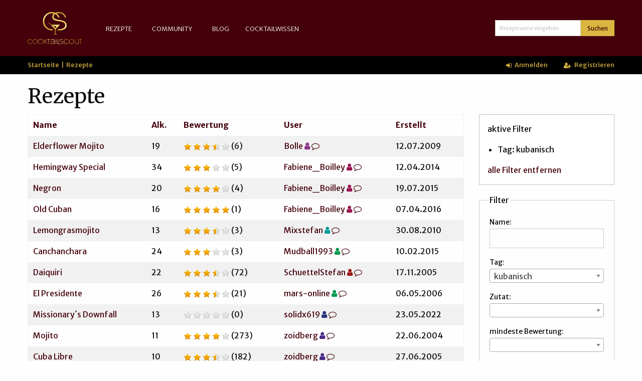

--- FILE ---
content_type: text/html; charset=utf-8
request_url: https://www.cocktailscout.de/rezepte?direction=asc&sort=user&tag=kubanisch
body_size: 8857
content:
<!DOCTYPE html>
<html lang='de'>
<head>
    <script async src="https://www.googletagmanager.com/gtag/js?id=UA-126927-1"></script>
    <script>
        window.dataLayer = window.dataLayer || [];
        function gtag(){dataLayer.push(arguments)};
        gtag('js', new Date());
        gtag('config', 'UA-126927-1');
    </script>

<meta charset='utf-8'>
<meta content='width=device-width, initial-scale=1.0' name='viewport'>
<title>Cocktailscout.de</title>
<link rel="stylesheet" media="screen" href="/assets/application-97320218bb51f9f04e33b615330474cdd1f50d79120d543dbbbc972b0e9b822e.css" />
<script src="/assets/vendor/custom.modernizr-00809140d3c9adfb608a6d5d13cf8a7b3d70ba425db2eb47fc24df899c578562.js"></script>
<script src="/assets/application-2697b3d40f54da48c5306cd29d134441c8cf90d7464c9121098a59eb423c8b21.js"></script>
<script src="/packs/application-4ca8f937e42b4ad284c1.js"></script>
<link href='favicon.ico' rel='icon' type='image/x-icon'>
<link href='https://fonts.googleapis.com/css?family=Merriweather:400,300,700' rel='stylesheet' type='text/css'>
<link href='https://fonts.googleapis.com/css?family=Merriweather+Sans:400,300,700' rel='stylesheet' type='text/css'>
<meta name="csrf-param" content="authenticity_token" />
<meta name="csrf-token" content="RZ67dha8+Mr7jV63O95NMvOtQgs2CLerJfmCXRP2XLkOfVsoVsMn5JoeA4fnpDlIfxw47GRafkdatEs8R+j2Jw==" />
</head>
<body>
<div id='wrapper'>
<div class='fixed'>
<div class='top-bar default'>
<div class='row column'>
<div class='top-bar-title hide-for-small-only'>
<a href='/'>
<div id='logo'>
<img src="/assets/logo/cocktailscout-gold-76fc4c36e2ed896363cc8089fea1ceae6922d7d7d501d86af52c2d8c336262f4.svg" alt="Cocktailscout gold" />
</div>
</a>
</div>
<div class='show-for-small-only'>
<div class='row'>
<div class='small-6 columns'>
<div class='logo'>
<a href='/'>
<div id='logo-mobile'>
<img src="/assets/logo/cocktailscout-gold-no_icon-4e13f1688ee53eca5e1d70670b6b1a34ba499af65f4de0a40d8982ee1b9d8bb5.svg" alt="Cocktailscout gold no icon" />
</div>
</a>
</div>
</div>
<div class='small-6 columns'>
<div class='nav'>
<span data-hide-for='medium' data-responsive-toggle='responsive-menu'>
<span class='menu-icon' data-toggle=''></span>
</span>
</div>
</div>
</div>
</div>
<div id='responsive-menu'>
<div class='top-bar-left'>
<ul class='vertical medium-horizontal menu' data-back-button='&lt;li class=&quot;js-drilldown-back&quot;&gt;&lt;a&gt;&lt;&lt;/a&gt;&lt;/li&gt;' data-responsive-menu='drilldown medium-dropdown'>
<li>
<a href='/rezepte'>Rezepte</a>
<ul class='menu vertical'>
<li class='show-for-small-only'>
<a href='/rezepte'>Alle Rezepte</a>
</li>
<li>
<a href='/rezept-kategorien'>Kategorien</a>
</li>
<li>
<a href='/cocktailgalerie'>Galerie</a>
</li>
<li>
<a href='/zutatensuche'>Zutatensuche</a>
</li>
<li>
<a href='/toplisten'>Toplisten</a>
</li>
<li>
<a href='/rezepte/neu'>Vorschlagen</a>
</li>
</ul>
</li>
<li>
<a href='/community'>Community</a>
<ul class='menu vertical'>
<li class='show-for-small-only'>
<a href='/community'>Community Startseite</a>
</li>
<li>
<a href='/cocktailforum'>Cocktailforum</a>
</li>
<li>
<a href='/users'>Userliste</a>
</li>
<li>
<a href='/users/whoiswho'>Who Is Who</a>
</li>
</ul>
</li>
<li>
<a href='/blog_entries'>Blog</a>
</li>
<li>
<a href='/cocktailforum/thema/lexikon'>Cocktailwissen</a>
<ul class='menu vertical'>
<li class='show-for-small-only'>
<a href='/cocktailforum/thema/lexikon'>Lexikon</a>
</li>
<li>
<a href='/cocktailwissen/hausbar'>Hausbar anlegen</a>
</li>
</ul>
</li>
</ul>

</div>
<div class='top-bar-right'>
<ul class='menu'>
<li>
<form class="row collapse" action="/rezepte" accept-charset="UTF-8" method="get"><input name="utf8" type="hidden" value="&#x2713;" />
<div class='input-group'>
<input type="text" name="search" id="search" placeholder="Rezeptname eingeben" class="input-group-field" />
<div class='input-group-button'>
<button class='button input-group-field small'>
Suchen
</button>
</div>
</div>
</form>

</li>
</ul>
</div>
</div>
</div>
</div>
<div id='my-cocktailscout'>
<div class='row'>
<div class='small-12 medium-6 columns hide-for-small-only'>
<div class='breadcrumbs'>
<a href="/">Startseite</a>&nbsp; | &nbsp;Rezepte
</div>
</div>
<div class='small-12 medium-6 columns'>
<div class='login'>
<ul class='menu'>
<li>
<a href="/login"><i class="fa fa-sign-in"></i>
Anmelden
</a></li>
<li>
<a class="register" href="/registrieren"><i class="fa fa-user-plus"></i>
Registrieren
</a></li>
</ul>
</div>
</div>
</div>
</div>

</div>

<div id='main'>
<div class='row'>
<div class='small-12 medium-8 columns'>
<h1>Rezepte</h1>
</div>
</div>
<div class='row'>
<div class='small-12 medium-8 columns'>

</div>
</div>
<div class='row'>
<div class='small-12 large-9 columns'>
<table>
<tr>
<th><a href="/rezepte?direction=asc&amp;sort=name&amp;tag=kubanisch">Name</a></th>
<th class='hide-for-small-only'><a href="/rezepte?direction=asc&amp;sort=alcoholic_content&amp;tag=kubanisch">Alk.</a></th>
<th><a href="/rezepte?direction=asc&amp;sort=rating&amp;tag=kubanisch">Bewertung</a></th>
<th class='hide-for-small-only'><a class="current asc" href="/rezepte?direction=desc&amp;sort=user&amp;tag=kubanisch">User</a></th>
<th class='hide-for-small-only'><a href="/rezepte?direction=asc&amp;sort=created_at&amp;tag=kubanisch">Erstellt</a></th>
<tr>
<td><a href="/rezepte/elderflower-mojito">Elderflower Mojito</a></td>
<td class='hide-for-small-only'>19</td>
<td><div class='rating'>
<img src="/img/style/star-on.png" alt="Star on" />
<img src="/img/style/star-on.png" alt="Star on" />
<img src="/img/style/star-on.png" alt="Star on" />
<img src="/img/style/star-half.png" alt="Star half" />
<img src="/img/style/star-off.png" alt="Star off" />
(6)
</div>
</td>
<td class='hide-for-small-only'><a href="/user_profiles/3075">Bolle</a>
<span class='rank_8_color'>
<i class="fa fa-user"></i>
</span>
<a href="/private_messages/new?receiver_id=4077"><i class="fa fa-comment-o"></i>
</a></td>
<td class='hide-for-small-only'>12.07.2009</td>
</tr>
<tr>
<td><a href="/rezepte/hemingway-special">Hemingway Special</a></td>
<td class='hide-for-small-only'>34</td>
<td><div class='rating'>
<img src="/img/style/star-on.png" alt="Star on" />
<img src="/img/style/star-on.png" alt="Star on" />
<img src="/img/style/star-on.png" alt="Star on" />
<img src="/img/style/star-off.png" alt="Star off" />
<img src="/img/style/star-off.png" alt="Star off" />
(5)
</div>
</td>
<td class='hide-for-small-only'><a href="/user_profiles/5046">Fabiene_Boilley</a>
<span class='rank_9_color'>
<i class="fa fa-user"></i>
</span>
<a href="/private_messages/new?receiver_id=6048"><i class="fa fa-comment-o"></i>
</a></td>
<td class='hide-for-small-only'>12.04.2014</td>
</tr>
<tr>
<td><a href="/rezepte/negron">Negron</a></td>
<td class='hide-for-small-only'>20</td>
<td><div class='rating'>
<img src="/img/style/star-on.png" alt="Star on" />
<img src="/img/style/star-on.png" alt="Star on" />
<img src="/img/style/star-on.png" alt="Star on" />
<img src="/img/style/star-on.png" alt="Star on" />
<img src="/img/style/star-off.png" alt="Star off" />
(4)
</div>
</td>
<td class='hide-for-small-only'><a href="/user_profiles/5046">Fabiene_Boilley</a>
<span class='rank_9_color'>
<i class="fa fa-user"></i>
</span>
<a href="/private_messages/new?receiver_id=6048"><i class="fa fa-comment-o"></i>
</a></td>
<td class='hide-for-small-only'>19.07.2015</td>
</tr>
<tr>
<td><a href="/rezepte/old-cuban">Old Cuban</a></td>
<td class='hide-for-small-only'>16</td>
<td><div class='rating'>
<img src="/img/style/star-on.png" alt="Star on" />
<img src="/img/style/star-on.png" alt="Star on" />
<img src="/img/style/star-on.png" alt="Star on" />
<img src="/img/style/star-on.png" alt="Star on" />
<img src="/img/style/star-on.png" alt="Star on" />
(1)
</div>
</td>
<td class='hide-for-small-only'><a href="/user_profiles/5046">Fabiene_Boilley</a>
<span class='rank_9_color'>
<i class="fa fa-user"></i>
</span>
<a href="/private_messages/new?receiver_id=6048"><i class="fa fa-comment-o"></i>
</a></td>
<td class='hide-for-small-only'>07.04.2016</td>
</tr>
<tr>
<td><a href="/rezepte/lemongrasmojito">Lemongrasmojito</a></td>
<td class='hide-for-small-only'>13</td>
<td><div class='rating'>
<img src="/img/style/star-on.png" alt="Star on" />
<img src="/img/style/star-on.png" alt="Star on" />
<img src="/img/style/star-on.png" alt="Star on" />
<img src="/img/style/star-half.png" alt="Star half" />
<img src="/img/style/star-off.png" alt="Star off" />
(3)
</div>
</td>
<td class='hide-for-small-only'><a href="/user_profiles/3790">Mixstefan</a>
<span class='rank_4_color'>
<i class="fa fa-user"></i>
</span>
<a href="/private_messages/new?receiver_id=4792"><i class="fa fa-comment-o"></i>
</a></td>
<td class='hide-for-small-only'>30.08.2010</td>
</tr>
<tr>
<td><a href="/rezepte/canchanchara">Canchanchara</a></td>
<td class='hide-for-small-only'>24</td>
<td><div class='rating'>
<img src="/img/style/star-on.png" alt="Star on" />
<img src="/img/style/star-on.png" alt="Star on" />
<img src="/img/style/star-on.png" alt="Star on" />
<img src="/img/style/star-off.png" alt="Star off" />
<img src="/img/style/star-off.png" alt="Star off" />
(3)
</div>
</td>
<td class='hide-for-small-only'><a href="/user_profiles/4377">Mudball1993</a>
<span class='rank_3_color'>
<i class="fa fa-user"></i>
</span>
<a href="/private_messages/new?receiver_id=5379"><i class="fa fa-comment-o"></i>
</a></td>
<td class='hide-for-small-only'>10.02.2015</td>
</tr>
<tr>
<td><a href="/rezepte/daiquiri">Daiquiri</a></td>
<td class='hide-for-small-only'>22</td>
<td><div class='rating'>
<img src="/img/style/star-on.png" alt="Star on" />
<img src="/img/style/star-on.png" alt="Star on" />
<img src="/img/style/star-on.png" alt="Star on" />
<img src="/img/style/star-half.png" alt="Star half" />
<img src="/img/style/star-off.png" alt="Star off" />
(72)
</div>
</td>
<td class='hide-for-small-only'><a href="/user_profiles/24">SchuettelStefan</a>
<span class='rank_10_color'>
<i class="fa fa-user"></i>
</span>
<a href="/private_messages/new?receiver_id=1022"><i class="fa fa-comment-o"></i>
</a></td>
<td class='hide-for-small-only'>17.11.2005</td>
</tr>
<tr>
<td><a href="/rezepte/el-presidente">El Presidente</a></td>
<td class='hide-for-small-only'>26</td>
<td><div class='rating'>
<img src="/img/style/star-on.png" alt="Star on" />
<img src="/img/style/star-on.png" alt="Star on" />
<img src="/img/style/star-on.png" alt="Star on" />
<img src="/img/style/star-half.png" alt="Star half" />
<img src="/img/style/star-off.png" alt="Star off" />
(21)
</div>
</td>
<td class='hide-for-small-only'><a href="/user_profiles/825">mars-online</a>
<span class='rank_3_color'>
<i class="fa fa-user"></i>
</span>
<a href="/private_messages/new?receiver_id=1825"><i class="fa fa-comment-o"></i>
</a></td>
<td class='hide-for-small-only'>06.05.2006</td>
</tr>
<tr>
<td><a href="/rezepte/missionary-s-downfall">Missionary´s Downfall</a></td>
<td class='hide-for-small-only'>13</td>
<td><div class='rating'>
<img src="/img/style/star-off.png" alt="Star off" />
<img src="/img/style/star-off.png" alt="Star off" />
<img src="/img/style/star-off.png" alt="Star off" />
<img src="/img/style/star-off.png" alt="Star off" />
<img src="/img/style/star-off.png" alt="Star off" />
(0)
</div>
</td>
<td class='hide-for-small-only'><a href="/user_profiles/8248">solidx619</a>
<span class='rank_6_color'>
<i class="fa fa-user"></i>
</span>
<a href="/private_messages/new?receiver_id=9250"><i class="fa fa-comment-o"></i>
</a></td>
<td class='hide-for-small-only'>23.05.2022</td>
</tr>
<tr>
<td><a href="/rezepte/mojito">Mojito</a></td>
<td class='hide-for-small-only'>11</td>
<td><div class='rating'>
<img src="/img/style/star-on.png" alt="Star on" />
<img src="/img/style/star-on.png" alt="Star on" />
<img src="/img/style/star-on.png" alt="Star on" />
<img src="/img/style/star-on.png" alt="Star on" />
<img src="/img/style/star-off.png" alt="Star off" />
(273)
</div>
</td>
<td class='hide-for-small-only'><a href="/user_profiles/3">zoidberg</a>
<span class='rank_7_color'>
<i class="fa fa-user"></i>
</span>
<a href="/private_messages/new?receiver_id=1001"><i class="fa fa-comment-o"></i>
</a></td>
<td class='hide-for-small-only'>22.06.2004</td>
</tr>
<tr>
<td><a href="/rezepte/cuba-libre">Cuba Libre</a></td>
<td class='hide-for-small-only'>10</td>
<td><div class='rating'>
<img src="/img/style/star-on.png" alt="Star on" />
<img src="/img/style/star-on.png" alt="Star on" />
<img src="/img/style/star-on.png" alt="Star on" />
<img src="/img/style/star-half.png" alt="Star half" />
<img src="/img/style/star-off.png" alt="Star off" />
(182)
</div>
</td>
<td class='hide-for-small-only'><a href="/user_profiles/3">zoidberg</a>
<span class='rank_7_color'>
<i class="fa fa-user"></i>
</span>
<a href="/private_messages/new?receiver_id=1001"><i class="fa fa-comment-o"></i>
</a></td>
<td class='hide-for-small-only'>27.06.2005</td>
</tr>
</tr>
</table>
</div>
<div class='small-12 large-3 columns'>
<div class='panel'>
<div class='callout'>
<p>aktive Filter</p>
<ul>
<li>Tag: kubanisch</li>
</ul>
<p>
<a href="/rezepte">alle Filter entfernen</a>
</p>
</div>
<form action="/rezepte" accept-charset="UTF-8" method="get"><input name="utf8" type="hidden" value="&#x2713;" />
<fieldset class="fieldset"><legend>Filter</legend><label for="ingredient">Name:</label>
<input type="text" name="search" id="search" />
<label for="tag">Tag:</label>
<select name="tag" id="tag" class="select2"><option value="" label=" "></option><option value="2-zutaten">2-Zutaten</option>
<option value="absinth">Absinth</option>
<option value="after-dinner">After Dinner</option>
<option value="alkoholfrei">alkoholfrei</option>
<option value="amaretto">Amaretto</option>
<option value="amarula">Amarula</option>
<option value="aperitif">Aperitif</option>
<option value="aperol">Aperol</option>
<option value="apricot-brandy">Apricot Brandy</option>
<option value="aquavit">Aquavit</option>
<option value="baileys">Baileys</option>
<option value="basilikum">Basilikum</option>
<option value="before-dinner">Before Dinner</option>
<option value="belebend">belebend</option>
<option value="bier">Bier</option>
<option value="bitter">bitter</option>
<option value="blau">blau</option>
<option value="blue-curacao">Blue Curacao</option>
<option value="bowle">Bowle</option>
<option value="brandy">Brandy</option>
<option value="braun">braun</option>
<option value="cachaca">Cachaca</option>
<option value="caipi">Caipi</option>
<option value="calvados">Calvados</option>
<option value="campari">Campari</option>
<option value="champagner">Champagner</option>
<option value="chartreuse">Chartreuse</option>
<option value="cherry-brandy">Cherry Brandy</option>
<option value="cobbler">Cobbler</option>
<option value="cocktail">Cocktail</option>
<option value="cognac">Cognac</option>
<option value="cointreau">Cointreau</option>
<option value="colada">Colada</option>
<option value="collins">Collins</option>
<option value="cooler">Cooler</option>
<option value="cremig">cremig</option>
<option value="crusta">Crusta</option>
<option value="daiquiri">Daiquiri</option>
<option value="daisy">Daisy</option>
<option value="digestif">Digestif</option>
<option value="eggnog">Eggnog</option>
<option value="energydrink">Energydrink</option>
<option value="erfrischend">erfrischend</option>
<option value="erste-hurde">erste Hürde</option>
<option value="exotisch">exotisch</option>
<option value="falernum">Falernum</option>
<option value="fancy">Fancy</option>
<option value="farbverlauf">Farbverlauf</option>
<option value="fizz">Fizz</option>
<option value="flip">Flip</option>
<option value="fruchtig">fruchtig</option>
<option value="galliano">Galliano</option>
<option value="gelb">gelb</option>
<option value="gimlet">Gimlet</option>
<option value="gin">Gin</option>
<option value="grand-marnier">Grand Marnier</option>
<option value="grun">grün</option>
<option value="heiss">heiß</option>
<option value="herb">herb</option>
<option value="highball">Highball</option>
<option value="iba">IBA</option>
<option value="julep">Julep</option>
<option value="kaffee">Kaffee</option>
<option value="kaffeelikor">Kaffeelikör</option>
<option value="kakao">Kakao</option>
<option value="karibisch">karibisch</option>
<option value="kirschwasser">Kirschwasser</option>
<option value="klassiker">Klassiker</option>
<option value="kraftig">kräftig</option>
<option value="krauterlikor">Kräuterlikör</option>
<option selected="selected" value="kubanisch">kubanisch</option>
<option value="licor-43">Licor 43</option>
<option value="likor">Likör</option>
<option value="lila">lila</option>
<option value="limes">Limes</option>
<option value="longdrink">Longdrink</option>
<option value="malibu">Malibu</option>
<option value="maraschino">Maraschino</option>
<option value="margarita">Margarita</option>
<option value="milch">Milch</option>
<option value="milchig">milchig</option>
<option value="mule">Mule</option>
<option value="onlinescouting">OnlineScouting</option>
<option value="orange">orange</option>
<option value="os2">OS2</option>
<option value="os3">OS3</option>
<option value="ouzo">Ouzo</option>
<option value="passoa">Passoa</option>
<option value="pernod">Pernod</option>
<option value="pink">pink</option>
<option value="pisco">Pisco</option>
<option value="pousse-cafe">Pousse Café</option>
<option value="punch">Punch</option>
<option value="rosa">rosa</option>
<option value="rot">rot</option>
<option value="rum">Rum</option>
<option value="sahnig">sahnig</option>
<option value="sake">Sake</option>
<option value="sauer">sauer</option>
<option value="scharf">scharf</option>
<option value="schichtcocktail">Schichtcocktail</option>
<option value="schwarz">schwarz</option>
<option value="sekt">Sekt</option>
<option value="sherry">Sherry</option>
<option value="shooter">Shooter</option>
<option value="sling">Sling</option>
<option value="smash">Smash</option>
<option value="sonnenaufgang">Sonnenaufgang</option>
<option value="sour">Sour</option>
<option value="spritzig">spritzig</option>
<option value="st-germain">St.Germain</option>
<option value="stark">stark</option>
<option value="suss">süß</option>
<option value="tee">Tee</option>
<option value="tequila">Tequila</option>
<option value="tiki">Tiki</option>
<option value="toddy">Toddy</option>
<option value="triple-sec">Triple Sec</option>
<option value="tropisch">tropisch</option>
<option value="twist">Twist</option>
<option value="vermouth">Vermouth</option>
<option value="weihnachten">Weihnachten</option>
<option value="wein">Wein</option>
<option value="weiss">weiß</option>
<option value="whiskey">Whiskey</option>
<option value="whiskeylikor">Whiskeylikör</option>
<option value="whisky">Whisky</option>
<option value="winter">Winter</option>
<option value="wodka">Wodka</option>
<option value="wurzig">würzig</option></select>
<label for="ingredient">Zutat:</label>
<select name="ingredient" id="ingredient" class="select2"><option value="" label=" "></option><option value="absinth">Absinth</option>
<option value="absinthe-cannabis">Absinthe Cannabis</option>
<option value="agavensirup">Agavensirup</option>
<option value="agwa-de-bolivia">AGWA de Bolivia </option>
<option value="ahornsirup">Ahornsirup</option>
<option value="almdudler">Almdudler</option>
<option value="amaretto">Amaretto</option>
<option value="amarettosirup">Amarettosirup</option>
<option value="amarula">Amarula</option>
<option value="ananas">Ananas</option>
<option value="ananassaft">Ananassaft</option>
<option value="ananassirup">Ananassirup</option>
<option value="angostura">Angostura</option>
<option value="anisette">Anisette</option>
<option value="anissirup">Anissirup</option>
<option value="aperol">Aperol</option>
<option value="apfel">Apfel</option>
<option value="apfelkorn">Apfelkorn</option>
<option value="apfelkrautersirup">Apfelkräutersirup</option>
<option value="apfelmost">Apfelmost</option>
<option value="apfelmus">Apfelmus</option>
<option value="apfelsaft">Apfelsaft</option>
<option value="apfelsirup">Apfelsirup</option>
<option value="apfelsirup-grun">Apfelsirup grün</option>
<option value="appenzeller-alpenbitter">Appenzeller Alpenbitter</option>
<option value="applejack-apfel-brandy">Applejack / Apfel-Brandy</option>
<option value="apricot-brandy">Apricot Brandy</option>
<option value="aprikosen">Aprikosen</option>
<option value="aprikosenlikor">Aprikosenlikör</option>
<option value="aprikosennektar">Aprikosennektar</option>
<option value="aprikosensirup">Aprikosensirup</option>
<option value="aquavit">Aquavit</option>
<option value="arrak">Arrak</option>
<option value="bananen">Bananen</option>
<option value="bananenlikor-gelb">Bananenlikör gelb</option>
<option value="bananenlikor-grun">Bananenlikör grün</option>
<option value="bananennektar">Bananennektar</option>
<option value="bananensirup-gelb">Bananensirup gelb</option>
<option value="bananensirup-grun">Bananensirup grün</option>
<option value="basilikum">Basilikum</option>
<option value="benedictine">Benedictine</option>
<option value="bier">Bier</option>
<option value="bionade-holunder">Bionade Holunder</option>
<option value="bionade-ingwer-orange">Bionade Ingwer-Orange</option>
<option value="bionade-krauter">Bionade Kräuter</option>
<option value="bionade-litschi">Bionade Litschi</option>
<option value="bionade-quitte">Bionade Quitte</option>
<option value="birne">Birne</option>
<option value="birnenlikor">Birnenlikör</option>
<option value="birnennektar">Birnennektar</option>
<option value="birnensirup">Birnensirup</option>
<option value="bitter-lemon">Bitter Lemon</option>
<option value="bitter-orange">Bitter Orange</option>
<option value="bittersirup">Bittersirup</option>
<option value="blackwood-gin">Blackwood Gin</option>
<option value="blaubeeren">Blaubeeren</option>
<option value="blaubeersirup">Blaubeersirup</option>
<option value="blue-curacao">Blue Curaçao</option>
<option value="blue-curacao-sirup">Blue Curaçao Sirup</option>
<option value="blutorangensaft">Blutorangensaft</option>
<option value="blutorangensirup">Blutorangensirup</option>
<option value="brandy">Brandy</option>
<option value="brausepulver">Brausepulver</option>
<option value="brombeeren">Brombeeren</option>
<option value="brombeersaft">Brombeersaft</option>
<option value="brombeersirup">Brombeersirup</option>
<option value="butter">Butter</option>
<option value="butterkeks">Butterkeks</option>
<option value="buttermilch">Buttermilch</option>
<option value="butterscotchlikor">Butterscotchlikör</option>
<option value="butterscotchsirup">Butterscotchsirup</option>
<option value="cachaca">Cachaça</option>
<option value="cachaca-zimt-orangen-likor">Cachaça Zimt Orangen Likör </option>
<option value="calvados">Calvados</option>
<option value="campari">Campari</option>
<option value="cassis-sirup">Cassis Sirup</option>
<option value="chambord">Chambord</option>
<option value="champagner">Champagner</option>
<option value="charleston-follies">Charleston Follies</option>
<option value="chartreuse-gelb">Chartreuse gelb</option>
<option value="chartreuse-grun">Chartreuse grün</option>
<option value="cherimoya">Cherimoya</option>
<option value="cherry-brandy">Cherry Brandy</option>
<option value="cherry-vanilla-bitters">Cherry Vanilla Bitters</option>
<option value="chiliol">Chiliöl</option>
<option value="chilischote">Chilischote</option>
<option value="chocolate-bitters">Chocolate Bitters</option>
<option value="club-mate">Club-Mate</option>
<option value="coconut-rum">Coconut-Rum</option>
<option value="cognac">Cognac</option>
<option value="cola">Cola</option>
<option value="colasirup-limonadensirup">Colasirup/Limonadensirup</option>
<option value="cookie-choco-sirup">Cookie Choco Sirup </option>
<option value="cranberry-likor">Cranberry Likör</option>
<option value="cranberry-mixer">Cranberry Mixer</option>
<option value="cranberrynektar">Cranberrynektar</option>
<option value="cranberrysaft">Cranberrysaft</option>
<option value="cranberrysirup">Cranberrysirup</option>
<option value="cream-of-coconut">Cream of Coconut</option>
<option value="creme-de-bananes">Creme de Bananes</option>
<option value="creme-de-cacao">Creme de Cacao</option>
<option value="creme-de-cassis">Creme de Cassis</option>
<option value="creme-de-menthe">Creme de Menthe</option>
<option value="creme-de-mure-brombeerlikor">Creme de Mure/Brombeerlikör</option>
<option value="creme-fraiche">Crème fraîche</option>
<option value="creme-yvette">Creme Yvette</option>
<option value="danziger-goldwasser">Danziger Goldwasser</option>
<option value="eier">Eier</option>
<option value="eierlikor">Eierlikör</option>
<option value="eistee">Eistee</option>
<option value="energydrink">Energydrink</option>
<option value="erdbeer-konfiture">Erdbeer Konfitüre</option>
<option value="erdbeer-limes">Erdbeer Limes</option>
<option value="erdbeeren">Erdbeeren</option>
<option value="erdbeerlikor">Erdbeerlikör</option>
<option value="erdbeernektar">Erdbeernektar</option>
<option value="erdbeersirup">Erdbeersirup</option>
<option value="escorial-grun">Escorial grün</option>
<option value="espresso">Espresso</option>
<option value="falernum">Falernum</option>
<option value="feigen">Feigen</option>
<option value="feigensirup">Feigensirup</option>
<option value="fleischbruhe">Fleischbrühe</option>
<option value="frangelico-liqueur">Frangelico Liqueur</option>
<option value="fruchtetee">Früchtetee</option>
<option value="fruchtmolke-mango">Fruchtmolke Mango</option>
<option value="fruchtmolke-maracuja">Fruchtmolke Maracuja</option>
<option value="galliano-l-autentico">Galliano L Autentico</option>
<option value="galliano-vanilla">Galliano Vanilla</option>
<option value="gemischte-beeren">gemischte Beeren</option>
<option value="gewurznelken">Gewürznelken</option>
<option value="gin">Gin</option>
<option value="ginger-ale">Ginger Ale</option>
<option value="gluhfix">Glühfix</option>
<option value="goldschlager">Goldschläger</option>
<option value="granatapfelsaft">Granatapfelsaft</option>
<option value="granatapfelsirup">Granatapfelsirup</option>
<option value="grand-marnier">Grand Marnier</option>
<option value="grapefruit-bitters">Grapefruit-Bitters</option>
<option value="grapefruitsaft">Grapefruitsaft</option>
<option value="grapefruitsirup">Grapefruitsirup </option>
<option value="grappa">Grappa</option>
<option value="grenadine">Grenadine</option>
<option value="guaranapulver">Guaranapulver</option>
<option value="guavennektar">Guavennektar</option>
<option value="guavensirup">Guavensirup</option>
<option value="gurke">Gurke</option>
<option value="gurkthaler-alpenkrauter">Gurkthaler Alpenkräuter</option>
<option value="hagebuttensirup">Hagebuttensirup</option>
<option value="haselnusssirup">Haselnußsirup</option>
<option value="heidelbeeren">Heidelbeeren</option>
<option value="heidelbeersaft">Heidelbeersaft</option>
<option value="heidelbeersirup">Heidelbeersirup</option>
<option value="hibiskus-blute">Hibiskus Blüte</option>
<option value="hibiskussirup">Hibiskussirup</option>
<option value="hierbas-tunel-medium">Hierbas Tunel medium </option>
<option value="himbeeren">Himbeeren</option>
<option value="himbeerlikor">Himbeerlikör</option>
<option value="himbeernektar">Himbeernektar</option>
<option value="himbeersirup">Himbeersirup</option>
<option value="holunderblutensirup">Holunderblütensirup</option>
<option value="holundersaft">Holundersaft</option>
<option value="honig">Honig</option>
<option value="hot-spicy-sirup">Hot Spicy Sirup</option>
<option value="hpnotiq-liqueur">Hpnotiq Liqueur</option>
<option value="ingwer">Ingwer</option>
<option value="ingwersirup">Ingwersirup</option>
<option value="irish-cream">Irish Cream</option>
<option value="irish-sirup">Irish Sirup</option>
<option value="joghurt-pur">Joghurt pur</option>
<option value="johannisbeeren">Johannisbeeren</option>
<option value="johannisbeerlikor">Johannisbeerlikör</option>
<option value="johannisbeernektar-rot">Johannisbeernektar rot</option>
<option value="johannisbeernektar-schwarz">Johannisbeernektar schwarz</option>
<option value="johannisbeersaft-schwarz">Johannisbeersaft schwarz</option>
<option value="julischka">Julischka</option>
<option value="kaffee">Kaffee</option>
<option value="kaffeelikor">Kaffeelikör</option>
<option value="kaffeesirup">Kaffeesirup</option>
<option value="kakaopulver-trinkkakao">Kakaopulver (Trinkkakao)</option>
<option value="kaktusfeigenlikor">Kaktusfeigenlikör</option>
<option value="karamelllikor">Karamelllikör</option>
<option value="karamelsirup">Karamelsirup</option>
<option value="kastaniensirup">Kastaniensirup</option>
<option value="killepitsch">Killepitsch</option>
<option value="kirschen">Kirschen</option>
<option value="kirschlikor">Kirschlikör</option>
<option value="kirschnektar">Kirschnektar</option>
<option value="kirschsirup">Kirschsirup</option>
<option value="kirschwasser">Kirschwasser</option>
<option value="kiwano-horngurke">Kiwano / Horngurke</option>
<option value="kiwi">Kiwi</option>
<option value="kiwilikor">Kiwilikör</option>
<option value="kiwisaft">Kiwisaft</option>
<option value="kiwisirup">Kiwisirup</option>
<option value="kokoslikor">Kokoslikör</option>
<option value="kokosmilch">Kokosmilch</option>
<option value="kokosnusswasser">Kokosnusswasser</option>
<option value="kokosraspeln">Kokosraspeln</option>
<option value="kokossirup">Kokossirup</option>
<option value="konfiture">Konfitüre</option>
<option value="koriander">Koriander</option>
<option value="korn">Korn</option>
<option value="krauterlikor">Kräuterlikör</option>
<option value="kummellikor">Kümmellikör</option>
<option value="kumquat">Kumquat</option>
<option value="latte-macchiato-likor">Latte Macchiato Likör</option>
<option value="lauterzucker">Läuterzucker</option>
<option value="lavendelsirup">Lavendelsirup</option>
<option value="lemon-bitters">Lemon Bitters</option>
<option value="lemon-squash">Lemon Squash</option>
<option value="lemongras-zitronengras">Lemongras / Zitronengras</option>
<option value="licor-43">Licor 43</option>
<option value="lillet-blanc">Lillet Blanc</option>
<option value="lillet-rouge">Lillet Rouge </option>
<option value="lime-juice">Lime Juice</option>
<option value="limetten">Limetten</option>
<option value="limettensaft">Limettensaft</option>
<option value="limettensirup">Limettensirup</option>
<option value="limettenzeste">Limettenzeste</option>
<option value="limoncello">Limoncello</option>
<option value="liquore-strega">Liquore Strega</option>
<option value="litchisirup">Litchisirup</option>
<option value="litschi">Litschi</option>
<option value="lycheelikor">Lycheelikör</option>
<option value="lycheenektar">Lycheenektar</option>
<option value="macadamia-sirup">Macadamia Sirup</option>
<option value="madeira-wein">Madeira Wein</option>
<option value="malibu">Malibu</option>
<option value="malzbier">Malzbier</option>
<option value="mandarinen">Mandarinen</option>
<option value="mandarinensaft">Mandarinensaft</option>
<option value="mandarinensirup">Mandarinensirup</option>
<option value="mandelaroma">Mandelaroma</option>
<option value="mandelblattchen">Mandelblättchen</option>
<option value="mandelsirup">Mandelsirup</option>
<option value="mangalore-liqueur">Mangalore Liqueur</option>
<option value="mango">Mango</option>
<option value="mangonektar">Mangonektar</option>
<option value="mangosirup">Mangosirup</option>
<option value="maracuja">Maracuja</option>
<option value="maracujalikor">Maracujalikör</option>
<option value="maracujanektar">Maracujanektar</option>
<option value="maracujasirup">Maracujasirup</option>
<option value="maraschino-likor">Maraschino Likör</option>
<option value="marillenlikor-aprikosenlikor">Marillenlikör(Aprikosenlikör)</option>
<option value="martini-d-oro">Martini d`Oro</option>
<option value="marzipanlikor">Marzipanlikör</option>
<option value="melone">Melone</option>
<option value="melonenlikor">Melonenlikör</option>
<option value="melonensirup">Melonensirup</option>
<option value="met-honigwein">Met/Honigwein</option>
<option value="mezzomix">Mezzomix</option>
<option value="milch">Milch</option>
<option value="mineralwasser">Mineralwasser</option>
<option value="minze">Minze</option>
<option value="mirabellenlikor">Mirabellenlikör</option>
<option value="mirabellensirup">Mirabellensirup</option>
<option value="mojito-minz-sirup">Mojito Minz Sirup</option>
<option value="mokka">Mokka</option>
<option value="mozart-black">Mozart Black</option>
<option value="multivitaminsaft">Multivitaminsaft</option>
<option value="muskat">Muskat</option>
<option value="nelken">Nelken</option>
<option value="obstbrand-obstler">Obstbrand/Obstler</option>
<option value="ohai-brause">Ohai Brause</option>
<option value="olivensud">Olivensud</option>
<option value="orange">Orange</option>
<option value="orange-bitters">Orange Bitters</option>
<option value="orange-flower-water">Orange Flower Water</option>
<option value="orangenlikor">Orangenlikör</option>
<option value="orangenlimonade">Orangenlimonade</option>
<option value="orangensaft">Orangensaft</option>
<option value="orangensirup">Orangensirup</option>
<option value="orangenzeste">Orangenzeste</option>
<option value="ouzo">Ouzo</option>
<option value="ovomaltine">Ovomaltine</option>
<option value="paprika">Paprika</option>
<option value="parfait-amour-creme-de-violette">Parfait Amour / Crème de Violette</option>
<option value="passionfruit-limes">Passionfruit Limes</option>
<option value="passoa">Passoa</option>
<option value="pastis">Pastis</option>
<option value="peach-brandy">Peach Brandy</option>
<option value="pernod">Pernod</option>
<option value="peychauds-bitters">Peychauds Bitters</option>
<option value="pfeffer">Pfeffer</option>
<option value="pfefferminzlikor">Pfefferminzlikör</option>
<option value="pfefferminzsirup">Pfefferminzsirup</option>
<option value="pfirsich-bitter">Pfirsich Bitter</option>
<option value="pfirsiche">Pfirsiche</option>
<option value="pfirsichlikor">Pfirsichlikör</option>
<option value="pfirsichnektar">Pfirsichnektar</option>
<option value="pfirsichsirup">Pfirsichsirup</option>
<option value="pflaumensaft">Pflaumensaft</option>
<option value="pflaumenwein">Pflaumenwein</option>
<option value="pimento-dram-pimentlikor">Pimento Dram (Pimentlikör)</option>
<option value="pimm-s-no-1">Pimm`s No.1</option>
<option value="pink-grapefruitsaft">Pink Grapefruitsaft</option>
<option value="pisco">Pisco</option>
<option value="pistaziensirup">Pistaziensirup</option>
<option value="pitahaya">Pitahaya</option>
<option value="portwein">Portwein</option>
<option value="powerade-isotonisches-getrank">Powerade / isotonisches Getränk</option>
<option value="praline-nuss-sirup">Praline Nuß Sirup</option>
<option value="preiselbeersaft">Preiselbeersaft</option>
<option value="preiselbeersirup">Preiselbeersirup</option>
<option value="prosecco">Prosecco</option>
<option value="raki">Raki</option>
<option value="red-orange">Red Orange</option>
<option value="rhabarbernektar">Rhabarbernektar</option>
<option value="rhabarbersirup">Rhabarbersirup</option>
<option value="rhubarb-bitters">Rhubarb Bitters</option>
<option value="rohrzucker">Rohrzucker</option>
<option value="rohrzuckersirup">Rohrzuckersirup</option>
<option value="rooibos-tea">Rooibos Tea</option>
<option value="rose-sirup">Rose Sirup</option>
<option value="rosenlikor">Rosenlikör</option>
<option value="rosenwasser">Rosenwasser</option>
<option value="rosmarin">Rosmarin</option>
<option value="rote-bete-saft">Rote Bete Saft</option>
<option value="rotwein">Rotwein</option>
<option value="rum-braun">Rum (braun)</option>
<option value="rum-braun-54">Rum (braun) 54%</option>
<option value="rum-braun-73">Rum (braun) 73%</option>
<option value="rum-weiss">Rum (weiss)</option>
<option value="rum-weiss-73">Rum (weiß) 73%</option>
<option value="rum-raspberry">Rum Raspberry</option>
<option value="rum-sirup">Rum Sirup</option>
<option value="rumaroma">Rumaroma</option>
<option value="rumcream">Rumcream</option>
<option value="russian-wild-berry-schweppes">Russian Wild Berry (Schweppes)</option>
<option value="safari-likor">Safari-Likör</option>
<option value="sahne">Sahne</option>
<option value="sake">Sake</option>
<option value="salbeiblatter">Salbeiblätter</option>
<option value="salz">Salz</option>
<option value="sambuca">Sambuca</option>
<option value="sanddornlikor">Sanddornlikör</option>
<option value="sanddornsirup">Sanddornsirup</option>
<option value="sangrita-picante">Sangrita Picante</option>
<option value="saurer-apfel-sour-apple">Saurer Apfel/Sour Apple</option>
<option value="schokoeis">Schokoeis</option>
<option value="schokolade-peperoncino-likor">Schokolade Peperoncino Likör</option>
<option value="schokoladen-streusel">Schokoladen Streusel</option>
<option value="schokoladen-bitters">Schokoladen-Bitters</option>
<option value="schokoladenlikor">Schokoladenlikör</option>
<option value="schokoladensirup-braun">Schokoladensirup braun</option>
<option value="schokoladensirup-weiss">Schokoladensirup weiß</option>
<option value="schokoladensosse">Schokoladensoße</option>
<option value="schwarzer-tee">schwarzer Tee</option>
<option value="schweppes-california-citrus-summer">Schweppes California Citrus Summer</option>
<option value="schweppes-russian-wild-berry">Schweppes Russian Wild Berry</option>
<option value="sekt">Sekt</option>
<option value="sherry">Sherry</option>
<option value="sloe-gin">Sloe Gin</option>
<option value="soda">Soda</option>
<option value="speiseeis">Speiseeis</option>
<option value="spiced-rum">Spiced Rum</option>
<option value="spruhsahne">Sprühsahne</option>
<option value="st-germain">St. Germain</option>
<option value="stachelbeeren">Stachelbeeren</option>
<option value="stroh-80">Stroh 80</option>
<option value="sweetsour-mix">SweetSour Mix</option>
<option value="tabasco">Tabasco</option>
<option value="tannenzapfenlikor">Tannenzapfenlikör</option>
<option value="tequila-braun">Tequila (braun)</option>
<option value="tequila-weiss">Tequila (weiss)</option>
<option value="thymian">Thymian</option>
<option value="tomatensaft">Tomatensaft</option>
<option value="tonic-water">Tonic Water</option>
<option value="traubensaft-rot">Traubensaft (rot)</option>
<option value="traubensaft-weiss">Traubensaft (weiß)</option>
<option value="triple-sec-curacao-z-b-cointreau">Triple Sec Curaçao z.B. Cointreau</option>
<option value="triplesec-sirup">TripleSec-Sirup</option>
<option value="vanille-bitters">Vanille-Bitters</option>
<option value="vanille-sahne-likor">Vanille-Sahne-Likör</option>
<option value="vanillearoma">Vanillearoma</option>
<option value="vanilleeis">Vanilleeis</option>
<option value="vanillelikor">Vanillelikör</option>
<option value="vanilleschote">Vanilleschote</option>
<option value="vanillesirup">Vanillesirup</option>
<option value="vanillesosse">Vanillesoße</option>
<option value="vanillezucker">Vanillezucker</option>
<option value="veilchensirup">Veilchensirup</option>
<option value="vermouth-bianco">Vermouth Bianco</option>
<option value="vermouth-dry">Vermouth Dry</option>
<option value="vermouth-rosso">Vermouth Rosso</option>
<option value="wacholderbrand">Wacholderbrand</option>
<option value="waldmeister">Waldmeister</option>
<option value="waldmeisterlikor">Waldmeisterlikör</option>
<option value="waldmeistersirup">Waldmeistersirup</option>
<option value="wasser">Wasser</option>
<option value="wassermelone">Wassermelone</option>
<option value="wassermelonensirup">Wassermelonensirup</option>
<option value="weintrauben">Weintrauben</option>
<option value="weisswein">Weisswein</option>
<option value="whiskey">Whiskey</option>
<option value="whiskeylikor">Whiskeylikör</option>
<option value="wodka">Wodka</option>
<option value="wodka-black">Wodka Black</option>
<option value="wodka-citron">Wodka Citron</option>
<option value="wodka-mandarin">Wodka Mandarin</option>
<option value="wodka-melone">Wodka Melone</option>
<option value="wodka-pears">Wodka Pears</option>
<option value="wodka-raspberry">Wodka Raspberry</option>
<option value="wodka-tea">Wodka Tea</option>
<option value="wodka-vanille">Wodka Vanille</option>
<option value="worcestersauce">Worcestersauce</option>
<option value="yoghurt-likor">Yoghurt Likör</option>
<option value="zimtlikor">Zimtlikör</option>
<option value="zimtpulver">Zimtpulver</option>
<option value="zimtsirup">Zimtsirup</option>
<option value="zimtstange">Zimtstange</option>
<option value="zitronen">Zitronen</option>
<option value="zitroneneis-sorbet">Zitroneneis/Sorbet</option>
<option value="zitronenlimonade">Zitronenlimonade</option>
<option value="zitronenmelisse">Zitronenmelisse</option>
<option value="zitronensaft">Zitronensaft</option>
<option value="zitronensirup">Zitronensirup</option>
<option value="zitronenzeste">Zitronenzeste</option>
<option value="zucker-weiss">Zucker (weiss)</option></select>
<label for="rating">mindeste Bewertung:</label>
<select name="rating" id="rating" class="select2"><option value="" label=" "></option><option value="5">5</option>
<option value="4">4</option>
<option value="3">3</option>
<option value="2">2</option>
<option value="1">1</option></select>
<input type="checkbox" name="non_alcoholic" id="non_alcoholic" value="true" />
nur alkoholfrei
</fieldset><fieldset class="fieldset"><legend>Zutatensuche</legend><div class='text-center'>
<a class="button tiny" href="/zutatensuche">Zutaten auswählen</a>
</div>
</fieldset><div class='text-center'>
<input type="submit" name="commit" value="Filter anwenden" class="button tiny" data-disable-with="Filter anwenden" />
</div>
</form>

</div>
</div>
</div>
<script>
  $(document).on('turbolinks:load', function() {
    $(".select2").select2();
  });
</script>

<div class='row'>
<div class='small-12 medium-8 columns'>

</div>
</div>

</div>
</div>
<footer>
<a href="/impressum">Impressum</a>
|
<a href="/datenschutz">Datenschutz</a>

</footer>
</body>
</html>
